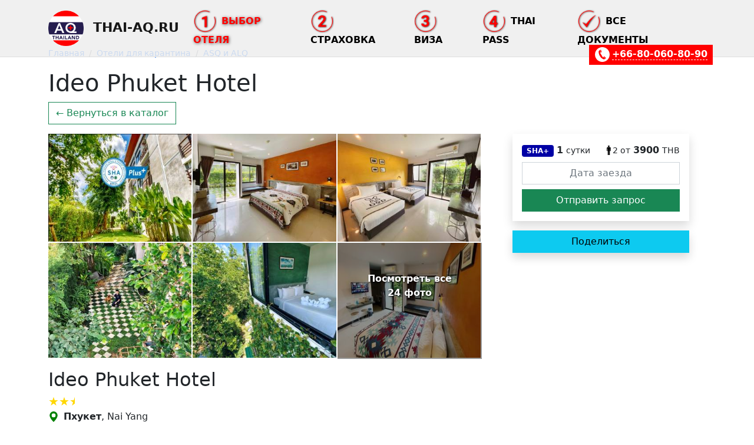

--- FILE ---
content_type: text/html; charset=UTF-8
request_url: https://thai-aq.ru/hotels/ideo-phuket-hotel/
body_size: 8933
content:
<!DOCTYPE html><html lang="ru" prefix="og: http://ogp.me/ns#"><head><meta charset="utf-8"><meta name="viewport" content="width=device-width, initial-scale=1, shrink-to-fit=no"><meta property="og:type" content="website"><meta property="og:image" content="https://thai-aq.ru/logo.png"><meta property="og:title" content="Ideo Phuket Hotel"><meta property="og:description" content="Забронировать отель Ideo Phuket Hotel по низкой цене для программы песочница / SHA+ / AQ"><meta property="og:url" content="https://thai-aq.ru/hotels/ideo-phuket-hotel/"><link rel="icon" href="https://thai-aq.ru/favicon.ico" type="image/x-icon"><link rel="apple-touch-icon" sizes="180x180" href="/apple-touch-icon.png"><link rel="icon" type="image/png" sizes="32x32" href="/favicon-32x32.png"><link rel="icon" type="image/png" sizes="16x16" href="/favicon-16x16.png"><link rel="manifest" href="/site.webmanifest"><link rel="mask-icon" href="/safari-pinned-tab.svg" color="#ff0000"><meta name="apple-mobile-web-app-title" content="THAI-AQ"><meta name="application-name" content="THAI-AQ"><meta name="msapplication-TileColor" content="#ffffff"><meta name="theme-color" content="#ffffff"><meta name="keywords" content="аренда Ideo Phuket Hotel, забронировать Ideo Phuket Hotel на любой срок" /><meta name="description" content="Забронировать отель Ideo Phuket Hotel по низкой цене для программы песочница / SHA+ / AQ" /><script data-skip-moving="true">(function(w, d, n) {var cl = "bx-core";var ht = d.documentElement;var htc = ht ? ht.className : undefined;if (htc === undefined || htc.indexOf(cl) !== -1){return;}var ua = n.userAgent;if (/(iPad;)|(iPhone;)/i.test(ua)){cl += " bx-ios";}else if (/Windows/i.test(ua)){cl += ' bx-win';}else if (/Macintosh/i.test(ua)){cl += " bx-mac";}else if (/Linux/i.test(ua) && !/Android/i.test(ua)){cl += " bx-linux";}else if (/Android/i.test(ua)){cl += " bx-android";}cl += (/(ipad|iphone|android|mobile|touch)/i.test(ua) ? " bx-touch" : " bx-no-touch");cl += w.devicePixelRatio && w.devicePixelRatio >= 2? " bx-retina": " bx-no-retina";if (/AppleWebKit/.test(ua)){cl += " bx-chrome";}else if (/Opera/.test(ua)){cl += " bx-opera";}else if (/Firefox/.test(ua)){cl += " bx-firefox";}ht.className = htc ? htc + " " + cl : cl;})(window, document, navigator);</script><link href="/bitrix/cache/css/aq/thai-aq.ru/page_a0177759a2b5d3583e2efbca8b6cd122/page_a0177759a2b5d3583e2efbca8b6cd122_v1.css?176347628217190"  rel="stylesheet" /><link href="/bitrix/cache/css/aq/thai-aq.ru/template_b2968212a2d1e25c65d0a0dd1fb5c5ad/template_b2968212a2d1e25c65d0a0dd1fb5c5ad_v1.css?1763475729187150"  data-template-style="true" rel="stylesheet" /><link rel="canonical" href="https://thai-aq.ru/hotels/ideo-phuket-hotel/" /><title>Ideo Phuket Hotel забронировать SHA+ / AQ</title></head><body id="BodyContainer"><header><nav id="MainMenuNav" class="navbar navbar-expand-lg navbar-light"><div class="container d-flex position-relative"><div><a class="navbar-brand" href="/"><img src="/logo_header.png" alt="thai-aq.ru" width="60" height="60" class="d-inline-block"><span class="ms-3 fw-bold d-none d-sm-inline d-lg-none d-xl-inline"">THAI-AQ.RU</span></a></div><div class="menu_contact d-inline d-lg-none mt-1"><img src="/i/social/phone_black.svg" width="30" height="30" alt="phone"><span class="AjaxLink ms-1" onclick="__HideAndShow('mobile_phone_options_list')">+66-80-060-80-90</span><div id="mobile_phone_options_list" class="phone_options_list"><!--noindex--><div class="btn-group"><a href="whatsapp://send?phone=+66800608090" class="btn btn-sm btn-success">WhatsApp</a><a href="tg://resolve?domain=iSamuiChat_bot" class="btn btn-sm btn-primary">Telegram</a><a href="tel:+66800608090" class="btn btn-sm btn-warning">Позвонить</a></div><!--/noindex--></div></div><button class="navbar-toggler" type="button" data-bs-toggle="collapse" data-bs-target="#MainMenu" aria-controls="MainMenu" aria-expanded="false" aria-label="Toggle navigation"><span class="navbar-toggler-icon"></span></button><div id="MainMenu" class="collapse navbar-collapse mt-2 mt-lg-0"><div class="flex-fill"></div><ul class="navbar-nav me-auto mb-lg-0 ms-2 ms-lg-0"><li class="nav-item me-2"><a class="nav-link active" aria-current="page" href="/hotels/"><img src="/i/ellipse-red-1.png" width="40" class="me-2 me-lg-0 me-xl-2"><span class="pt-1">ВЫБОР ОТЕЛЯ</span></a></li><li class="nav-item me-2"><a class="nav-link" href="/insurance/"><img src="/i/ellipse-red-2.png" width="40" class="me-2 me-lg-0 me-xl-2"><span class="pt-1">СТРАХОВКА</span></a></li><li class="nav-item me-2"><a class="nav-link" href="/visa/"><img src="/i/ellipse-red-3.png" width="40" class="me-2 me-lg-0 me-xl-2"><span class="pt-1">ВИЗА</span></a></li><li class="nav-item me-2"><a class="nav-link" href="/thai-pass/"><img src="/i/ellipse-red-4.png" width="40" class="me-2 me-lg-0 me-xl-2"><span class="pt-1">THAI PASS</span></a></li><li class="nav-item me-2"><a class="nav-link" href="/check-list/"><img src="/i/ellipse-red-5.png" width="40" class="me-2 me-lg-0 me-xl-2"><span class="pt-1">ВСЕ ДОКУМЕНТЫ</span></a></li></ul><div class="menu-social text-center mt-3 d-block d-lg-none"><!--noindex--><div class="social-icons"><div><a href="whatsapp://send?phone=+66800608090" rel="nofollow noopener"><img src="/i/social/whatsapp.svg" alt="WhatsApp" title="WhatsApp"></a></div><div><a href="tg://resolve?domain=iSamuiChat_bot" rel="nofollow noopener"><img src="/i/social/telegram.svg" alt="Telegram" title="Telegram"></a></div><div><a href="https://www.instagram.com/isamui_ru/" target="_blank" rel="nofollow noopener"><img src="/i/social/instagram.svg" alt="Instagram" title="Instagram"></a></div><div><a href="https://www.youtube.com/channel/UC87cDJqJZAtGQGcc_Jx3iuA" target="_blank" rel="nofollow noopener"><img src="/i/social/youtube.svg" alt="Youtube" title="Youtube"></a></div><div><a href="https://vk.com/isamui_ru" target="_blank" rel="nofollow noopener"><img src="/i/social/vk.svg" alt="VK" title="VK"></a></div><div><a href="https://m.me/isamuitravel" target="_blank" rel="nofollow noopener"><img src="/i/social/messenger.svg" alt="Messanger" title="Messanger"></a></div><div><a href="https://www.facebook.com/isamuitravel/" target="_blank" rel="nofollow noopener"><img src="/i/social/facebook.svg" alt="Facebook" title="Facebook"></a></div><!--<div><a href="viber://chat?chatURI=isamui" rel="nofollow noopener"><img src="/i/social/viber.svg" alt="Viber" title="Viber"></a></div>--></div><!--/noindex--></div></div><div class="header_contact float-end d-none d-lg-inline"><img src="/i/social/phone_red.svg" width="25" height="25" alt="phone"><span class="AjaxLink ms-1" onclick="__HideAndShow('header_phone_options_list')">+66-80-060-80-90</span><div id="header_phone_options_list" class="phone_options_list"><!--noindex--><div class="btn-group"><a href="whatsapp://send?phone=+66800608090" class="btn btn-sm btn-success">WhatsApp</a><a href="tg://resolve?domain=iSamuiChat_bot" class="btn btn-sm btn-primary">Telegram</a><a href="tel:+66800608090" class="btn btn-sm btn-warning">Позвонить</a></div><!--/noindex--></div></div></div></nav></header><section><div class="main container"><div id="navigation"><nav id="breadcrumb" class="breadcrumb small" itemscope itemtype="https://schema.org/BreadcrumbList"><span class="breadcrumb-item" itemscope itemprop="itemListElement" itemtype="https://schema.org/ListItem" ><a href="/" itemprop="item" title="Главная"><span itemprop="name">Главная</span><meta itemprop="position" content="1"><link href="/" itemprop="url"></a></span><span class="breadcrumb-item" itemscope itemprop="itemListElement" itemtype="https://schema.org/ListItem" ><a href="/hotels/" itemprop="item" title="Отели для карантина"><span itemprop="name">Отели для карантина</span><meta itemprop="position" content="2"><link href="/hotels/" itemprop="url"></a></span><span class="breadcrumb-item" itemscope itemprop="itemListElement" itemtype="https://schema.org/ListItem" ><a href="/hotels/" itemprop="item" title="ASQ и ALQ"><span itemprop="name">ASQ и ALQ</span><meta itemprop="position" content="3"><link href="/hotels/" itemprop="url"></a></span><span class="breadcrumb-item" itemscope itemprop="itemListElement" itemtype="https://schema.org/ListItem" style="display:none;"><a href="/hotels/ideo-phuket-hotel/" itemprop="item" title="Ideo Phuket Hotel"><span itemprop="name">Ideo Phuket Hotel</span><meta itemprop="position" content="4"><link href="/hotels/ideo-phuket-hotel/" itemprop="url"></a></span></nav></div><h1 id="pagetitle">Ideo Phuket Hotel</h1><input type="hidden" id="IBLOCK_ID" value=""><input type="hidden" id="ITEM_ID" value=""><input type="hidden" id="ITEM_CODE" value=""><input type="hidden" id="CATALOG_TYPE" value=""><input type="hidden" id="isEndDate" value=""><div id="FastOrder" class="modal fade" tabindex="-1" aria-labelledby="FastOrderLabel" aria-hidden="true"><div class="modal-dialog modal-dialog-centered"><div class="modal-content"><div class="modal-header"><h5 class="modal-title" id="FastOrderLabel">Заказ</h5><button type="button" class="btn-close" data-bs-dismiss="modal" aria-label="Close"></button></div><div class="modal-body"><div class="form-floating"><input type="text" autocomplete="name" class="form-control" id="FirstName" placeholder="Ваше имя" value="" data-alert="Не заполнено поле: Ваше имя"><label for="FirstName">Ваше имя</label></div><div class="form-floating mt-3"><input type="tel" inputmode="tel" autocomplete="tel" class="form-control" id="OrderPhone" placeholder="+7 921 123-45-67" value="" onkeyup="__PhoneFormat('#OrderPhone');" data-alert="Не заполнено поле: Ваш телефон"><label for="OrderPhone">Ваш телефон (WhatsApp, Viber, Telegram)</label></div><div class="form-floating mt-3"><textarea class="form-control" placeholder="Комментарий к заказу" id="OrderComments" data-alert="Комментарий не может превышать 500 символов" style="height:100px"></textarea><label for="OrderComments">Комментарий к заказу</label></div><div id="OrderSendResult" class="mt-3 alert" style="display:none;"></div><input type="button" id="OrderSendBtn" class="btn btn-lg btn-success mt-3 w-100" onclick="__FastOrderSend();" value="Отправить заказ"></div></div></div></div><a href="/hotels/" class="btn btn-outline-success">&larr; Вернуться в каталог</a><div id="bx_53344889_1920" class="row mt-3" itemscope itemtype="https://schema.org/Product"><div class="col-12 col-md-7 col-lg-8 col-xl-8 col-xxl-9 mb-3"><div class="row mx-0"><div class="col-6 col-sm-4 col-md-6 col-lg-4 catalog-photos"><a href="/upload/redz_images/16/290296ccba29cda3083550f124a156cb.jpg" data-fancybox="images"><img loading="lazy" src="/upload/redz_images/2/290296ccba29cda3083550f124a156cb.jpg" id="SectonImg-1920" alt="Ideo Phuket Hotel" title="Ideo Phuket Hotel" class="img-fluid catalog-photos" itemprop="image"></a></div><div class="col-6 col-sm-4 col-md-6 col-lg-4 catalog-photos"><a href="/upload/redz_images/16/a5123d581772244e7ffdc741ec6b5a37.jpg" data-fancybox="images"><img loading="lazy" src="/upload/redz_images/2/a5123d581772244e7ffdc741ec6b5a37.jpg"  alt="Ideo Phuket Hotel" title="Ideo Phuket Hotel" class="img-fluid catalog-photos" itemprop="image"></a></div><div class="col-6 col-sm-4 col-md-6 col-lg-4 catalog-photos"><a href="/upload/redz_images/16/d02a1aea9b7c39863ba2cdad51d1ecbe.jpg" data-fancybox="images"><img loading="lazy" src="/upload/redz_images/2/d02a1aea9b7c39863ba2cdad51d1ecbe.jpg"  alt="Ideo Phuket Hotel" title="Ideo Phuket Hotel" class="img-fluid catalog-photos" itemprop="image"></a></div><div class="col-6 col-sm-4 col-md-6 col-lg-4 catalog-photos"><a href="/upload/redz_images/16/54d7131c95eb35cd9f92efa23977847c.jpg" data-fancybox="images"><img loading="lazy" src="/upload/redz_images/2/54d7131c95eb35cd9f92efa23977847c.jpg"  alt="Ideo Phuket Hotel" title="Ideo Phuket Hotel" class="img-fluid catalog-photos" itemprop="image"></a></div><div class="col-6 col-sm-4 col-md-6 col-lg-4 catalog-photos"><a href="/upload/redz_images/16/9979ae8f90e916c62321081040a9298e.jpg" data-fancybox="images"><img loading="lazy" src="/upload/redz_images/2/9979ae8f90e916c62321081040a9298e.jpg"  alt="Ideo Phuket Hotel" title="Ideo Phuket Hotel" class="img-fluid catalog-photos" itemprop="image"></a></div><div class="col-6 col-sm-4 col-md-6 col-lg-4 catalog-photos catalog-photos-last"><a href="/upload/redz_images/16/a44bfe28f10451e974287c83cd5e76dd.jpg" data-fancybox="images"><img loading="lazy" src="/upload/redz_images/2/a44bfe28f10451e974287c83cd5e76dd.jpg"  alt="Ideo Phuket Hotel" title="Ideo Phuket Hotel" class="img-fluid catalog-photos" itemprop="image"><div class="catalog-photos-more text-center">Посмотреть все<br>24 фото</div></a></div><a href="/upload/redz_images/16/f851983d8b71de867c3a9c5172315157.jpg" data-fancybox="images" class="display-none"></a><a href="/upload/redz_images/16/a3b5eafd0ea31c29719ced3f2204af59.jpg" data-fancybox="images" class="display-none"></a><a href="/upload/redz_images/16/f994026c4f5873c8a26acd0f5fc06617.jpg" data-fancybox="images" class="display-none"></a><a href="/upload/redz_images/16/36a7735c0dcbf74467d16aeec6357ca5.jpg" data-fancybox="images" class="display-none"></a><a href="/upload/redz_images/16/2c023f24d0571452456d03c75a1d4fef.jpg" data-fancybox="images" class="display-none"></a><a href="/upload/redz_images/16/7c79852c5f4bff4b5a67df591bde4ab8.jpg" data-fancybox="images" class="display-none"></a><a href="/upload/redz_images/16/903f9aadabf8c90a888b83965332f8fd.jpg" data-fancybox="images" class="display-none"></a><a href="/upload/redz_images/16/84fad93852cfbb03f28c2e3ffc06b94b.jpg" data-fancybox="images" class="display-none"></a><a href="/upload/redz_images/16/e2053c8eb2e7327a3f90632cfdaf1dd6.jpg" data-fancybox="images" class="display-none"></a><a href="/upload/redz_images/16/73e0918e99009f86c3fdd674b688176c.jpg" data-fancybox="images" class="display-none"></a><a href="/upload/redz_images/16/6093a8d50b38a7b9810753a7df765363.jpg" data-fancybox="images" class="display-none"></a><a href="/upload/redz_images/16/08d106ef6120400e304af8876b29dc59.jpg" data-fancybox="images" class="display-none"></a><a href="/upload/redz_images/16/b91c4da0dcc76c5c643757d430b126e8.jpg" data-fancybox="images" class="display-none"></a><a href="/upload/redz_images/16/b58050c47e945d7cbbfcd569565f1d00.jpg" data-fancybox="images" class="display-none"></a><a href="/upload/redz_images/16/6ebe2c76ca804c11167d5fe2069a7492.jpg" data-fancybox="images" class="display-none"></a><a href="/upload/redz_images/16/fc49dd90679359c2305a55b25da4ba0c.jpg" data-fancybox="images" class="display-none"></a><a href="/upload/redz_images/16/cbbbc2afe28ebba92dfdeb16af0d1cfe.jpg" data-fancybox="images" class="display-none"></a><a href="/upload/redz_images/16/eeaf0cdea444698254b1f3f39c0ac09e.jpg" data-fancybox="images" class="display-none"></a></div></div><div class="col-12 col-md-5 col-lg-4 col-xl-4 col-xxl-3 mb-3"><div id="FormOrder-1920" class="elementBlockPrice shadow mx-auto p-3"><div id="PriceForm-1920"><div class="d-flex section-block-price" data-bs-toggle="tooltip" data-bs-html="true" title="Программа <b>Test & Go</b><br><b>Требуется вакцинация</b> и ваша страна должна быть одобрена<br><br><i>Цена указана на 2 человек</i>" itemprop="offers" itemscope itemtype="https://schema.org/Offer"><div class="flex-fill"><span class="badge price_sha">SHA+</span> <span class="fw-bold">1</span> <span class="small">сутки</span></div><div><span class="small"><span class="guests">2</span> от</span> <span class="fw-bold" itemprop="price" content="3900">3900</span> <span class="small" itemprop="priceCurrency" content="THB">THB</span></div><link itemprop="url" content="https://thai-aq.ru/hotels/ideo-phuket-hotel/"><link itemprop="availability" href="https://schema.org/InStock"></div></div><input type="hidden" id="ItemProps-1920" value=""><div class="mt-2"><div class="input-group"><input type="text" class="form-control text-center pointer" placeholder="Дата заезда" id="formStartDate-1920" value="" data-alert="Укажите дату заезда"></div></div><div class="mt-2"><input type="button" class="btn btn-success btn-block w-100" onclick="__openFastOrder(19,1920,'ideo-phuket-hotel','hotels','N');" value="Отправить запрос"></div></div><div class="elementBlockShare mx-auto shadow mt-3"><button class="btn btn-info w-100" onclick="__HideAndShow('share-item');">Поделиться</button><div id="share-item" class="p-3 text-center" style="display:none;"><div class="bold">Сообщением в мессенджере</div><div class="d-flex justify-content-center"><div class="p-1"><a href="https://api.whatsapp.com/send?text=https://thai-aq.ru/hotels/ideo-phuket-hotel/?_openstat=share_whatsapp" target="_blank" rel="nofollow noopener"><img loading="lazy" src="/i/social/whatsapp.svg" alt="whatsapp" title="WhatsApp"></a></div><div class="p-1"><a href="https://t.me/share/url?url=https://thai-aq.ru/hotels/ideo-phuket-hotel/?_openstat=share_telegram" target="_blank" rel="nofollow noopener"><img loading="lazy" src="/i/social/telegram.svg" alt="telegram" title="Telegram"></a></div><div class="p-1"><a href="viber://forward?text=https://thai-aq.ru/hotels/ideo-phuket-hotel/?_openstat=share_viber" target="_blank" rel="nofollow noopener"><img loading="lazy" src="/i/social/viber.svg" alt="viber" title="Viber"></a></div></div><div class="bold mt-2">В социальной сети</div><div class="d-flex justify-content-center"><div class="p-1"><a href="https://vk.com/share.php?url=https://thai-aq.ru/hotels/ideo-phuket-hotel/?_openstat=share_vk" rel="nofollow noopener" target="_blank"><img loading="lazy" src="/i/social/vk.svg" alt="vk" title="VK"></a></div><div class="p-1"><a href="https://www.facebook.com/sharer.php?src=sp&u=https://thai-aq.ru/hotels/ideo-phuket-hotel/?_openstat=share_facebook" rel="nofollow noopener" target="_blank"><img loading="lazy" src="/i/social/facebook.svg" alt="facebook" title="Facebook"></a></div></div></div></div></div><div class="col-12 mb-3" itemprop="description"><div id="ItemName-1920" class="h2 mb-2 bold" itemprop="name">Ideo Phuket Hotel</div><div class="rating-stars"><span class="full"></span><span class="full"></span><span class="half"></span></div><div class="icon-catalog location mb-2"><strong>Пхукет</strong>, Nai Yang</div><strong>Питание:</strong> Нет<br><strong>Балкон:</strong> Есть<br></div><div id="Description" class="col-12"><div class="mb-3"><p> Отель Ideo Phuket расположен в Найянге. Идеальное место для знакомства с Пхукетом и его окрестностями. Отель расположен всего в 32 км от центра города, поэтому гости могут удобно познакомиться с городскими достопримечательностями и развлечениями.&nbsp;</p><p> Современный отель находится в непосредственной близости от популярных городских достопримечательностей, таких как Unique Art Collection, Nai Yang Beach, Wat Mongkol Wararam. Воспользуйтесь множеством непревзойденных услуг и удобств этого отеля на Пхукете. Бесплатный Wi-Fi во всех номерах, ежедневная уборка, круглосуточная охрана, круглосуточная стойка регистрации, ускоренная регистрация заезда / отъезда - вот лишь некоторые из удобств, которые выделяют Ideo Phuket Hotel среди других отелей города.&nbsp;</p><p> Все номера оснащены продуманными удобствами, обеспечивающими непревзойденное чувство комфорта. В течение дня вы можете наслаждаться расслабляющей атмосферой сада.&nbsp;</p><p> Удобства</p> * Дети до 10 лет проживают бесплатно в одном номере со взрослым<p> * Дополнительные преимущества для гостей, проживающих 7 ночей и более: разовый трансфер из аэропорта.</p><p> * Ранний заезд в 10:00 и поздний выезд в 15:00 (при наличии)</p><p> * Бесплатный мини-бар, вода, кофе и чай в номере (ежедневно)</p><p> * Бесплатный велосипед (при наличии)</p><p> * Бесплатная дезинфицирующая маска для лица и спиртовой спрей в номере</p></div></div></div><div id="g724168368" class="w-100 mt-4" onclick="__ShowMap('g724168368',8.0865294927465,98.300063610077);" style="height:400px;background-image:url('/upload/redz_gmap_snapshots/1920_e343ac9027f93bf36bbab20bfda640a6a866280f.jpg');background-repeat:no-repeat;background-size:cover;background-position:center center;"><div class="w-100 text-center text-shadow-3 display-5">Нажмите для активации карты</div></div><br><a href="/hotels/" class="btn btn-outline-success">&larr; Вернуться в каталог</a><br></div></section><footer class="bg-primary mt-5"><div class="footer-content"><div class="container pt-5"><div class="row"><div class="col-12 col-md-5 col-lg-6 col-xl-4 mb-4"><div class="display-6">Наши контакты</div><div class="icon-footer phone mt-2"><strong>Телефон:</strong> <a href="tel:+66800608090">+66 (80) 060 80 90</a><br></div><div class="footer-social mt-2"><!--noindex--><div class="social-icons"><div><a href="whatsapp://send?phone=+66800608090" rel="nofollow noopener"><img src="/i/social/whatsapp.svg" alt="WhatsApp" title="WhatsApp"></a></div><div><a href="tg://resolve?domain=iSamuiChat_bot" rel="nofollow noopener"><img src="/i/social/telegram.svg" alt="Telegram" title="Telegram"></a></div><div><a href="https://www.instagram.com/isamui_ru/" target="_blank" rel="nofollow noopener"><img src="/i/social/instagram.svg" alt="Instagram" title="Instagram"></a></div><div><a href="https://www.youtube.com/channel/UC87cDJqJZAtGQGcc_Jx3iuA" target="_blank" rel="nofollow noopener"><img src="/i/social/youtube.svg" alt="Youtube" title="Youtube"></a></div><div><a href="https://vk.com/isamui_ru" target="_blank" rel="nofollow noopener"><img src="/i/social/vk.svg" alt="VK" title="VK"></a></div><div><a href="https://m.me/isamuitravel" target="_blank" rel="nofollow noopener"><img src="/i/social/messenger.svg" alt="Messanger" title="Messanger"></a></div><div><a href="https://www.facebook.com/isamuitravel/" target="_blank" rel="nofollow noopener"><img src="/i/social/facebook.svg" alt="Facebook" title="Facebook"></a></div><!--<div><a href="viber://chat?chatURI=isamui" rel="nofollow noopener"><img src="/i/social/viber.svg" alt="Viber" title="Viber"></a></div>--></div><!--/noindex--></div></div><div class="col-12 col-md-7 col-lg-6 col-xl-5 mb-4 justify-content-center"><div class="currency-calc rounded"><div class="title text-center"><strong>Калькулятор валют:</strong> 23.01.2026, 03:01:00</div><div class="d-inline-flex align-content-center p-2"><div class="align-self-center d-flex me-3"><div class="code">THB</div><div class="flag THB"><input type="text" inputmode="numeric" id="CurCalc-BASE" class="CurCalc rounded" value="1" maxlength="8" oninput="CurCalcRate('BASE_TO_ALL');" onclick="this.select();CurCalcRate('BASE_TO_ALL');" autocomplete="off"></div></div><div class="align-self-center"><div class="calc-to d-flex"><div class="code">RUB</div><div class="flag RUB"><input type="text" inputmode="numeric" id="CurCalc-RUB" value="2.8122" class="CurCalc CurCalc-TO rounded" maxlength="8" oninput="CurCalcRate(this);" onclick="this.select();CurCalcRate(this);" data-rate="2.8122" autocomplete="off"></div></div><div class="calc-to d-flex"><div class="code">UAH</div><div class="flag UAH"><input type="text" inputmode="numeric" id="CurCalc-UAH" value="1.5985" class="CurCalc CurCalc-TO rounded" maxlength="8" oninput="CurCalcRate(this);" onclick="this.select();CurCalcRate(this);" data-rate="1.5985" autocomplete="off"></div></div><div class="calc-to d-flex"><div class="code">USD</div><div class="flag USD"><input type="text" inputmode="numeric" id="CurCalc-USD" value="0.0344" class="CurCalc CurCalc-TO rounded" maxlength="8" oninput="CurCalcRate(this);" onclick="this.select();CurCalcRate(this);" data-rate="0.0344" autocomplete="off"></div></div><div class="calc-to d-flex"><div class="code">EUR</div><div class="flag EUR"><input type="text" inputmode="numeric" id="CurCalc-EUR" value="0.0293" class="CurCalc CurCalc-TO rounded" maxlength="8" oninput="CurCalcRate(this);" onclick="this.select();CurCalcRate(this);" data-rate="0.0293" autocomplete="off"></div></div><div class="calc-to d-flex"><div class="code">BYN</div><div class="flag BYN"><input type="text" inputmode="numeric" id="CurCalc-BYN" value="0.1067" class="CurCalc CurCalc-TO rounded" maxlength="8" oninput="CurCalcRate(this);" onclick="this.select();CurCalcRate(this);" data-rate="0.1067" autocomplete="off"></div></div><div class="calc-to d-flex"><div class="code">KZT</div><div class="flag KZT"><input type="text" inputmode="numeric" id="CurCalc-KZT" value="18.719" class="CurCalc CurCalc-TO rounded" maxlength="8" oninput="CurCalcRate(this);" onclick="this.select();CurCalcRate(this);" data-rate="18.719" autocomplete="off"></div></div></div></div></div></div><div class="col-12 col-lg-6 col-xl-3 mb-4"><ul class="vertical_simple_ul"><li class="vertical_simple_ul"><a href="/about/">О компании</a></li><li class="vertical_simple_ulselected">Каталог отелей для карантина</li></ul></div><div class="col-12 text-center mt-3 mb-4">© 2020 – 2026, THAI-AQ.RU</div></div></div></div></footer><!-- Yandex.Metrika counter -->  <noscript><div><img src="https://mc.yandex.ru/watch/84029197" style="position:absolute; left:-9999px;" alt="" /></div></noscript> <!-- /Yandex.Metrika counter --><script>if(!window.BX)window.BX={};if(!window.BX.message)window.BX.message=function(mess){if(typeof mess==='object'){for(let i in mess) {BX.message[i]=mess[i];} return true;}};</script><script>(window.BX||top.BX).message({"JS_CORE_LOADING":"Загрузка...","JS_CORE_NO_DATA":"- Нет данных -","JS_CORE_WINDOW_CLOSE":"Закрыть","JS_CORE_WINDOW_EXPAND":"Развернуть","JS_CORE_WINDOW_NARROW":"Свернуть в окно","JS_CORE_WINDOW_SAVE":"Сохранить","JS_CORE_WINDOW_CANCEL":"Отменить","JS_CORE_WINDOW_CONTINUE":"Продолжить","JS_CORE_H":"ч","JS_CORE_M":"м","JS_CORE_S":"с","JSADM_AI_HIDE_EXTRA":"Скрыть лишние","JSADM_AI_ALL_NOTIF":"Показать все","JSADM_AUTH_REQ":"Требуется авторизация!","JS_CORE_WINDOW_AUTH":"Войти","JS_CORE_IMAGE_FULL":"Полный размер"});</script><script src="/bitrix/js/main/core/core.min.js?1754662820229643"></script><script>BX.Runtime.registerExtension({"name":"main.core","namespace":"BX","loaded":true});</script><script>BX.setJSList(["\/bitrix\/js\/main\/core\/core_ajax.js","\/bitrix\/js\/main\/core\/core_promise.js","\/bitrix\/js\/main\/polyfill\/promise\/js\/promise.js","\/bitrix\/js\/main\/loadext\/loadext.js","\/bitrix\/js\/main\/loadext\/extension.js","\/bitrix\/js\/main\/polyfill\/promise\/js\/promise.js","\/bitrix\/js\/main\/polyfill\/find\/js\/find.js","\/bitrix\/js\/main\/polyfill\/includes\/js\/includes.js","\/bitrix\/js\/main\/polyfill\/matches\/js\/matches.js","\/bitrix\/js\/ui\/polyfill\/closest\/js\/closest.js","\/bitrix\/js\/main\/polyfill\/fill\/main.polyfill.fill.js","\/bitrix\/js\/main\/polyfill\/find\/js\/find.js","\/bitrix\/js\/main\/polyfill\/matches\/js\/matches.js","\/bitrix\/js\/main\/polyfill\/core\/dist\/polyfill.bundle.js","\/bitrix\/js\/main\/core\/core.js","\/bitrix\/js\/main\/polyfill\/intersectionobserver\/js\/intersectionobserver.js","\/bitrix\/js\/main\/lazyload\/dist\/lazyload.bundle.js","\/bitrix\/js\/main\/polyfill\/core\/dist\/polyfill.bundle.js","\/bitrix\/js\/main\/parambag\/dist\/parambag.bundle.js"]);</script><script>BX.Runtime.registerExtension({"name":"ui.dexie","namespace":"BX.DexieExport","loaded":true});</script><script>BX.Runtime.registerExtension({"name":"ls","namespace":"window","loaded":true});</script><script>BX.Runtime.registerExtension({"name":"fx","namespace":"window","loaded":true});</script><script>BX.Runtime.registerExtension({"name":"fc","namespace":"window","loaded":true});</script><script>(window.BX||top.BX).message({"LANGUAGE_ID":"ru","FORMAT_DATE":"DD.MM.YYYY","FORMAT_DATETIME":"DD.MM.YYYY HH:MI:SS","COOKIE_PREFIX":"BITRIX_SM","SERVER_TZ_OFFSET":"25200","UTF_MODE":"Y","SITE_ID":"aq","SITE_DIR":"\/","USER_ID":"","SERVER_TIME":1769114900,"USER_TZ_OFFSET":0,"USER_TZ_AUTO":"Y","bitrix_sessid":"23850cc1b3cf76a201629266a7c78b01"});</script><script  src="/bitrix/cache/js/aq/thai-aq.ru/kernel_main/kernel_main_v1.js?176347572910092"></script><script src="/bitrix/js/ui/dexie/dist/dexie.bundle.min.js?1750606744102530"></script><script src="/bitrix/js/main/core/core_ls.min.js?17352321222683"></script><script src="/bitrix/js/main/core/core_frame_cache.min.js?175060674810481"></script><script>BX.setJSList(["\/bitrix\/js\/main\/core\/core_fx.js","\/__libs\/fancybox\/jquery.fancybox.min.js","\/__libs\/jquery\/jquery.min.js","\/__libs\/bootstrap_v5\/bootstrap.bundle.min.js","\/__libs\/flatpickr\/flatpickr-4.6.6.min.js","\/__libs\/flatpickr\/l10n\/ru.min.js","\/__libs\/functions.min.js","\/bitrix\/components\/redz\/currency.calc\/templates\/bootstrap_v5\/script.js"]);</script><script>BX.setCSSList(["\/bitrix\/templates\/.default\/components\/redz\/catalog\/style.css","\/__libs\/fancybox\/jquery.fancybox.min.css","\/__libs\/bootstrap_v5\/bootstrap.min.css","\/__libs\/flatpickr\/flatpickr-4.6.6.min.css","\/bitrix\/templates\/thai-aq.ru\/components\/bitrix\/menu\/main\/style.css","\/bitrix\/components\/redz\/currency.calc\/templates\/bootstrap_v5\/style.css","\/bitrix\/templates\/thai-aq.ru\/template_styles.css"]);</script><script  src="/bitrix/cache/js/aq/thai-aq.ru/template_ddc75f2e90718fd90483319954777f6f/template_ddc75f2e90718fd90483319954777f6f_v1.js?1763475729233573"></script><script  src="/bitrix/cache/js/aq/thai-aq.ru/page_d29b646ff8dc1c40277fa3240f703954/page_d29b646ff8dc1c40277fa3240f703954_v1.js?176347628268643"></script><script>$(document).ready(function(){__InitDatepicker('#formStartDate-1920',0);});</script><script>let tooltipList=[].slice.call(document.querySelectorAll('[data-bs-toggle="tooltip"]')).map(function(tooltipTriggerEl){return new bootstrap.Tooltip(tooltipTriggerEl)})</script><script>if(!window._teletypeWidget){window._teletypeWidget = window._teletypeWidget || {};!function(){var t = document.getElementsByTagName("app-teletype-root");if (t.length > 0 && _teletypeWidget.init)return;var d = new Date().getTime();var n = document.createElement("script"),c = document.getElementsByTagName("script")[0];n.id = "teletype-widget-embed",n.src = "https://widget.teletype.app/init.js?_=" + d,n.async = !0,n.setAttribute("data-embed-version", "0.1");c.parentNode.insertBefore(n, c);}();document.addEventListener("teletype.ready", function(){console.log("Teletype ready")});window.teletypeExternalId = "soGCTUKn4qjzEGRcbsR4In9NiGAJHG6BFwOMb928GSv4OKbjkdoYGGTRxhMIiqAS";}</script><script> (function(m,e,t,r,i,k,a){m[i]=m[i]||function(){(m[i].a=m[i].a||[]).push(arguments)}; m[i].l=1*new Date();k=e.createElement(t),a=e.getElementsByTagName(t)[0],k.async=1,k.src=r,a.parentNode.insertBefore(k,a)}) (window, document, "script", "https://mc.yandex.ru/metrika/tag.js", "ym"); ym(84029197, "init", { clickmap:true, trackLinks:true, accurateTrackBounce:true, webvisor:true }); </script></body></html>

--- FILE ---
content_type: image/svg+xml
request_url: https://thai-aq.ru/i/social/phone_black.svg
body_size: 2115
content:
<svg width="100" height="100" viewBox="0 0 30 30" xmlns="http://www.w3.org/2000/svg" version="1.1">
 <g id="layer1">
  <path id="path2985" d="M29.901 15 C29.939 20.348 27.108 25.307 22.482 27.993 17.856 30.678 12.145 30.678 7.519 27.993 2.893 25.307 0.061 20.348 0.1 15 0.061 9.651 2.893 4.692 7.519 2.007 12.145 -0.679 17.856 -0.679 22.482 2.007 27.108 4.692 29.939 9.651 29.901 15 Z" fill="#000000" fill-opacity="1" stroke="none"/>
  <path id="path2232" d="M19.251 24.519 C20.094 24.256 21.015 23.899 21.325 23.715 21.534 23.591 21.563 23.549 21.491 23.479 20.969 22.973 17.295 19.755 17.263 19.775 17.239 19.79 17.179 20.019 17.13 20.285 17.032 20.809 16.94 20.929 16.634 20.929 16.383 20.929 16.218 20.788 15.977 20.371 15.872 20.188 15.702 19.932 15.6 19.801 15.497 19.67 15.29 19.342 15.14 19.072 14.989 18.803 14.725 18.359 14.552 18.086 14.155 17.459 13.694 16.696 13.52 16.377 13.446 16.242 13.264 15.967 13.115 15.766 12.966 15.565 12.776 15.267 12.693 15.104 12.61 14.941 12.372 14.554 12.164 14.244 11.956 13.935 11.706 13.524 11.608 13.331 11.511 13.139 11.331 12.826 11.21 12.636 10.931 12.199 10.606 11.55 10.55 11.317 10.516 11.175 10.545 11.102 10.69 10.966 10.885 10.782 10.898 10.782 11.519 10.969 11.73 11.033 11.915 11.071 11.932 11.054 11.962 11.024 10.54 5.511 10.489 5.46 10.451 5.423 8.786 6.822 8.786 6.89 8.786 6.921 8.641 7.091 8.464 7.267 8.287 7.444 8.035 7.757 7.905 7.963 7.7 8.289 7.659 8.426 7.595 8.99 7.394 10.782 7.866 13.431 8.763 15.536 9.246 16.669 9.536 17.237 9.879 17.721 10.034 17.94 10.243 18.283 10.343 18.483 10.88 19.559 12.572 21.522 13.753 22.438 14.568 23.07 16.298 24.2 16.698 24.362 17.867 24.835 18.175 24.854 19.251 24.519 Z M22.232 22.487 C22.485 21.865 22.493 21.828 22.381 21.723 22.287 21.634 19.319 19.05 18.91 18.701 18.814 18.619 18.718 18.649 18.123 18.948 17.551 19.234 17.459 19.302 17.536 19.377 17.819 19.649 21.931 23.177 21.947 23.161 21.957 23.15 22.086 22.847 22.232 22.488 Z M13.112 10.577 C13.393 10.363 13.622 10.184 13.621 10.18 13.545 9.824 12.435 5.484 12.415 5.464 12.377 5.426 10.96 5.228 10.932 5.256 10.914 5.274 11.303 6.778 12.37 10.818 12.446 11.105 12.399 11.12 13.112 10.577 Z" fill="#ffffff" fill-opacity="1" stroke="none"/>
 </g>
</svg>


--- FILE ---
content_type: image/svg+xml
request_url: https://thai-aq.ru/i/icons/human.svg
body_size: 866
content:
<svg width="47px" height="117px" viewBox="0 0 47 117" xmlns="http://www.w3.org/2000/svg" version="1.1">
	<path id="Путь" d="M23.181 0.8 C17.973 0.8 13.757 5.019 13.757 10.226 13.758 15.429 17.974 19.65 23.181 19.65 28.383 19.65 32.603 15.429 32.603 10.226 32.603 5.018 28.383 0.8 23.181 0.8 Z M12.771 22.068 C6.099 22.068 0.64 27.475 0.64 34.138 L0.64 63.368 C0.64 65.643 2.431 67.491 4.71 67.491 6.99 67.491 8.837 65.645 8.837 63.368 L8.837 37.013 10.939 37.013 C10.939 37.013 10.987 105.824 10.987 110.344 10.987 113.394 13.465 115.874 16.519 115.874 19.571 115.874 22.044 113.394 22.044 110.344 L22.044 67.763 24.314 67.763 24.314 110.344 C24.314 113.394 26.787 115.874 29.845 115.874 32.899 115.874 35.394 113.394 35.394 110.344 L35.394 37.013 37.521 37.013 37.521 63.368 C37.521 65.643 39.371 67.491 41.647 67.491 43.927 67.491 45.72 65.645 45.72 63.368 L45.72 34.138 C45.72 27.475 40.257 22.068 33.591 22.068 Z" fill="#000000" fill-opacity="1" stroke="none"/>
</svg>


--- FILE ---
content_type: image/svg+xml
request_url: https://thai-aq.ru/i/social/youtube.svg
body_size: 3051
content:
<svg width="100" height="100" viewBox="0 0 746 746" xmlns="http://www.w3.org/2000/svg" version="1.1">
 <path d="M560.5 339.1 C560.9 348.9 561.2 360.3 561.4 373.4 561.1 386.7 560.8 398.2 560.3 407.9 559.8 417.6 559 427.5 558 437.7 557 447.9 555.5 456.7 553.5 464.3 551.2 472.6 547.2 479.7 541.4 485.6 535.6 491.5 528.6 495.6 520.3 497.9 512.5 499.7 500.7 501.1 484.9 502.2 469.1 503.3 452.6 504.1 435.5 504.5 418.4 504.9 397.6 505.2 372.9 505.4 348.3 505.1 327.4 504.8 310.1 504.3 292.9 503.8 276.4 503 260.7 502 245 501 233.1 499.5 225.1 497.5 216.8 495.2 209.8 491.2 204 485.2 198.2 479.3 194.2 472.2 191.9 463.9 189.9 456.4 188.4 447.6 187.4 437.5 186.4 427.5 185.6 417.5 185.1 407.7 184.6 397.9 184.2 386.5 184 373.4 184.2 360.1 184.6 348.6 185.1 338.9 185.6 329.2 186.4 319.3 187.4 309.1 188.4 298.9 189.9 289.9 191.9 282.1 194.2 274.1 198.3 267 204.2 261 210.1 255 217.1 250.8 225.1 248.6 232.9 246.8 244.7 245.4 260.5 244.3 276.3 243.2 292.8 242.4 309.9 242 327 241.6 348 241.2 372.9 240.7 397.5 241.2 418.4 241.7 435.5 242.2 452.6 242.7 469 243.5 484.9 244.5 500.7 245.5 512.5 247 520.3 249 528.6 251.3 535.6 255.3 541.4 261.3 547.2 267.2 551.2 274.2 553.5 282.2 555.5 290 557.1 299 558.2 309.2 559.4 319.3 560.2 329.3 560.5 339.1 Z M335.3 429.5 L433.3 373.3 335.3 316.4 Z" fill="#ffffff" fill-opacity="1" stroke="none"/>
 <path d="M717.7 230.5 C736.4 275.7 745.8 323.2 745.8 373 745.8 422.8 736.4 470.3 717.7 515.5 699 560.7 671.9 601.1 636.5 636.5 601.1 671.9 560.7 699 515.5 717.7 470.3 736.4 422.8 745.8 373 745.8 323.2 745.8 275.7 736.4 230.5 717.7 185.3 699 144.9 671.9 109.5 636.5 74.1 601.1 47 560.7 28.3 515.5 9.5 470.3 0.2 422.8 0.2 373 0.2 323.2 9.6 275.7 28.3 230.5 47 185.3 74.1 144.9 109.5 109.5 144.9 74.1 185.3 47 230.5 28.3 275.7 9.6 323.2 0.2 373 0.2 422.8 0.2 470.3 9.6 515.5 28.3 560.7 47 601.1 74.1 636.5 109.5 671.9 144.9 699 185.3 717.7 230.5 Z M561.5 373.4 C561.2 360.3 560.9 348.9 560.6 339.1 560.2 329.3 559.5 319.3 558.3 309.1 557.2 298.9 555.6 289.9 553.6 282.1 551.3 274.1 547.3 267.1 541.5 261.2 535.7 255.3 528.7 251.2 520.4 248.9 512.6 246.9 500.8 245.4 485 244.4 469.2 243.4 452.7 242.6 435.6 242.1 418.5 241.6 397.7 241.1 373 240.6 348.1 241.1 327.1 241.5 310 241.9 292.9 242.3 276.5 243 260.6 244.2 244.8 245.3 232.9 246.8 225.2 248.5 217.2 250.8 210.2 254.9 204.3 260.9 198.4 266.9 194.3 274 192 282 190 289.8 188.5 298.8 187.5 309 186.5 319.2 185.7 329.1 185.2 338.8 184.7 348.5 184.3 360 184.1 373.3 184.3 386.4 184.7 397.8 185.2 407.6 185.7 417.4 186.5 427.3 187.5 437.4 188.5 447.5 190 456.3 192 463.8 194.3 472.1 198.3 479.2 204.1 485.1 209.9 491 216.9 495.1 225.2 497.4 233.2 499.4 245.1 500.9 260.8 501.9 276.5 502.9 293 503.7 310.2 504.2 327.4 504.7 348.3 505.1 373 505.3 397.6 505 418.5 504.7 435.6 504.4 452.7 504.1 469.1 503.3 485 502.1 500.8 501 512.6 499.5 520.4 497.8 528.7 495.5 535.7 491.5 541.5 485.5 547.3 479.6 551.3 472.5 553.6 464.2 555.6 456.7 557.1 447.8 558.1 437.6 559.1 427.4 559.9 417.5 560.4 407.8 560.8 398.2 561.2 386.7 561.5 373.4 Z" fill="#ff0000" fill-opacity="1" stroke="none"/>
 <path d="M433.3 373.4 L335.3 429.5 335.3 316.5 Z" fill="#ff0000" fill-opacity="1" stroke="none"/>
</svg>


--- FILE ---
content_type: image/svg+xml
request_url: https://thai-aq.ru/i/social/telegram.svg
body_size: 1231
content:
<svg width="100" height="100" viewBox="0 0 30 30" fill="none" xmlns="http://www.w3.org/2000/svg">
<path d="M15 30C23.2843 30 30 23.2843 30 15C30 6.71573 23.2843 0 15 0C6.71573 0 0 6.71573 0 15C0 23.2843 6.71573 30 15 30Z" fill="url(#paint0_linear)"/>
<path fill-rule="evenodd" clip-rule="evenodd" d="M12.25 21.875C11.7641 21.875 11.8466 21.6915 11.679 21.2288L10.25 16.5257L21.25 10" fill="#C8DAEA"/>
<path fill-rule="evenodd" clip-rule="evenodd" d="M12.25 21.8749C12.625 21.8749 12.7907 21.7034 13 21.4999L15 19.5552L12.5052 18.0508" fill="#A9C9DD"/>
<path fill-rule="evenodd" clip-rule="evenodd" d="M12.5051 18.0512L18.5501 22.5173C19.24 22.8979 19.7378 22.7009 19.9096 21.8769L22.3703 10.2815C22.6222 9.27147 21.9853 8.81337 21.3253 9.11297L6.87659 14.6843C5.89033 15.0799 5.89608 15.6302 6.69682 15.8753L10.4047 17.0326L18.9888 11.617C19.3941 11.3713 19.766 11.5034 19.4607 11.7743" fill="url(#paint1_linear)"/>
<defs>
<linearGradient id="paint0_linear" x1="20.001" y1="5.001" x2="12.501" y2="22.5" gradientUnits="userSpaceOnUse">
<stop stop-color="#37AEE2"/>
<stop offset="1" stop-color="#1E96C8"/>
</linearGradient>
<linearGradient id="paint1_linear" x1="16.1033" y1="14.9998" x2="17.7061" y2="20.1841" gradientUnits="userSpaceOnUse">
<stop stop-color="#EFF7FC"/>
<stop offset="1" stop-color="white"/>
</linearGradient>
</defs>
</svg>


--- FILE ---
content_type: image/svg+xml
request_url: https://thai-aq.ru/i/social/facebook.svg
body_size: 563
content:
<svg width="100" height="100" viewBox="0 0 30 30" xmlns="http://www.w3.org/2000/svg" version="1.1">
 <g id="group">
  <path d="M29.787 14.893 C29.787 23.119 23.119 29.787 14.893 29.787 6.668 29.787 0 23.119 0 14.893 0 6.668 6.668 0 14.893 0 23.119 0 29.787 6.668 29.787 14.893 Z" fill="#3b5998" fill-opacity="1" stroke="none"/>
  <path d="M18.637 15.476 L15.98 15.476 15.98 25.212 11.954 25.212 11.954 15.476 10.039 15.476 10.039 12.055 11.954 12.055 11.954 9.841 C11.954 8.257 12.706 5.778 16.016 5.778 L18.998 5.79 18.998 9.112 16.834 9.112 C16.479 9.112 15.98 9.289 15.98 10.044 L15.98 12.058 18.989 12.058 Z" fill="#ffffff" fill-opacity="1" stroke="none"/>
 </g>
</svg>


--- FILE ---
content_type: image/svg+xml
request_url: https://thai-aq.ru/i/social/instagram.svg
body_size: 1540
content:
<svg width="100" height="100" viewBox="0 0 30 30" xmlns="http://www.w3.org/2000/svg" version="1.1">
 <path d="M30 15 C30 23.284 23.284 30 15 30 6.716 30 0 23.284 0 15 0 6.716 6.716 0 15 0 23.284 0 30 6.716 30 15 Z" fill="url(#paint0_linear)" fill-opacity="1" stroke="none"/>
 <g id="group">
  <path d="M20.557 5.38 L9.443 5.38 C7.203 5.38 5.38 7.203 5.38 9.443 L5.38 20.557 C5.38 22.797 7.203 24.62 9.443 24.62 L20.557 24.62 C22.797 24.62 24.62 22.797 24.62 20.557 L24.62 9.443 C24.62 7.203 22.797 5.38 20.557 5.38 Z M23.641 20.557 C23.641 22.258 22.258 23.641 20.557 23.641 L9.443 23.641 C7.742 23.641 6.359 22.258 6.359 20.557 L6.359 9.443 C6.359 7.742 7.742 6.359 9.443 6.359 L20.557 6.359 C22.258 6.359 23.641 7.742 23.641 9.443 L23.641 20.557 Z" fill="#ffffff" fill-opacity="1" stroke="none"/>
  <path d="M15 9.946 C12.213 9.946 9.946 12.213 9.946 15 9.946 17.787 12.213 20.054 15 20.054 17.787 20.054 20.054 17.787 20.054 15 20.054 12.213 17.787 9.946 15 9.946 Z M15 19.076 C12.752 19.076 10.924 17.247 10.924 15 10.924 12.753 12.753 10.924 15 10.924 17.247 10.924 19.076 12.753 19.076 15 19.076 17.247 17.248 19.076 15 19.076 Z" fill="#ffffff" fill-opacity="1" stroke="none"/>
  <path d="M21.522 9.13 C21.522 9.851 20.938 10.435 20.217 10.435 19.497 10.435 18.913 9.851 18.913 9.13 18.913 8.41 19.497 7.826 20.217 7.826 20.938 7.826 21.522 8.41 21.522 9.13 Z" fill="#ffffff" fill-opacity="1" stroke="none"/>
 </g>
 <defs>
  <linearGradient id="paint0_linear" x1="15" y1="1.00446" x2="15" y2="29.8667" gradientUnits="userSpaceOnUse">
   <stop stop-color="#ef72ad"/>
   <stop offset="1" stop-color="#ee539e"/>
  </linearGradient>
 </defs>
</svg>

--- FILE ---
content_type: image/svg+xml
request_url: https://thai-aq.ru/i/social/whatsapp.svg
body_size: 1987
content:
<svg width="100" height="100" viewBox="0 0 30 30" fill="none" xmlns="http://www.w3.org/2000/svg">
<path d="M15 30C23.2843 30 30 23.2843 30 15C30 6.71573 23.2843 0 15 0C6.71573 0 0 6.71573 0 15C0 23.2843 6.71573 30 15 30Z" fill="url(#paint0_linear)"/>
<path fill-rule="evenodd" clip-rule="evenodd" d="M15.0051 21.7198C12.8831 21.7198 11.1844 20.5729 11.1844 20.5729L8.57774 21.4235L9.42355 18.8998C9.42355 18.8998 8.07252 17.0295 8.07252 14.7872C8.07252 10.9585 11.1763 7.8547 15.0051 7.8547C18.8338 7.8547 21.9377 10.9585 21.9377 14.7872C21.9377 18.616 18.8338 21.7198 15.0051 21.7198ZM15.0051 6.53418C10.447 6.53418 6.75204 10.2292 6.75204 14.7872C6.75204 17.0494 7.94968 19.0714 7.94968 19.0714L6.50684 23.4663L11.029 22.0211C11.029 22.0211 12.7078 23.0403 15.0051 23.0403C19.5631 23.0403 23.2582 19.3453 23.2582 14.7872C23.2582 10.2292 19.5631 6.53418 15.0051 6.53418Z" fill="white"/>
<path fill-rule="evenodd" clip-rule="evenodd" d="M11.8623 11.1941C11.8623 11.1941 12.0853 11.0527 12.2016 11.0527H12.8517C12.8517 11.0527 13.0261 11.0831 13.1061 11.2648C13.1862 11.4464 13.7344 12.7344 13.7752 12.8337C13.8159 12.9331 13.9223 13.1789 13.7516 13.3991C13.5809 13.6193 13.2239 14.0304 13.2239 14.0304C13.2239 14.0304 13.0826 14.1577 13.2051 14.3603C13.3276 14.5628 13.7584 15.2312 14.3218 15.7361C14.8852 16.241 15.5751 16.6124 15.919 16.7255C16.263 16.8386 16.3383 16.6878 16.4702 16.5182C16.6022 16.3486 17.0121 15.8303 17.0121 15.8303C17.0121 15.8303 17.1535 15.623 17.4314 15.7502C17.7095 15.8774 19.0616 16.5323 19.0616 16.5323C19.0616 16.5323 19.2265 16.5607 19.2359 16.7444C19.2453 16.9281 19.3585 17.478 18.8684 18.007C18.3783 18.536 17.336 18.7808 16.8426 18.6429C16.349 18.5049 14.7174 18.078 13.6533 17.0857C12.5891 16.0934 11.7274 15.0488 11.3748 14.2785C11.0223 13.5081 11.0419 13.0511 11.0615 12.8357C11.0811 12.6203 11.1943 11.622 11.8623 11.1941Z" fill="white"/>
<defs>
<linearGradient id="paint0_linear" x1="15" y1="1.71371" x2="15" y2="29.8667" gradientUnits="userSpaceOnUse">
<stop stop-color="#5FFD7D"/>
<stop offset="1" stop-color="#25CF43"/>
</linearGradient>
</defs>
</svg>


--- FILE ---
content_type: image/svg+xml
request_url: https://thai-aq.ru/i/social/phone_red.svg
body_size: 2114
content:
<svg width="100" height="100" viewBox="0 0 30 30" xmlns="http://www.w3.org/2000/svg" version="1.1">
 <g id="layer1">
  <path id="path2985" d="M29.901 15 C29.939 20.348 27.108 25.307 22.482 27.993 17.856 30.678 12.145 30.678 7.519 27.993 2.893 25.307 0.061 20.348 0.1 15 0.061 9.651 2.893 4.692 7.519 2.007 12.145 -0.679 17.856 -0.679 22.482 2.007 27.108 4.692 29.939 9.651 29.901 15 Z" fill="#ffffff" fill-opacity="1" stroke="none"/>
  <path id="path2232" d="M19.251 24.519 C20.094 24.256 21.015 23.899 21.325 23.715 21.534 23.591 21.563 23.549 21.491 23.479 20.969 22.973 17.295 19.755 17.263 19.775 17.239 19.79 17.179 20.019 17.13 20.285 17.032 20.809 16.94 20.929 16.634 20.929 16.383 20.929 16.218 20.788 15.977 20.371 15.872 20.188 15.702 19.932 15.6 19.801 15.497 19.67 15.29 19.342 15.14 19.072 14.989 18.803 14.725 18.359 14.552 18.086 14.155 17.459 13.694 16.696 13.52 16.377 13.446 16.242 13.264 15.967 13.115 15.766 12.966 15.565 12.776 15.267 12.693 15.104 12.61 14.941 12.372 14.554 12.164 14.244 11.956 13.935 11.706 13.524 11.608 13.331 11.511 13.139 11.331 12.826 11.21 12.636 10.931 12.199 10.606 11.55 10.55 11.317 10.516 11.175 10.545 11.102 10.69 10.966 10.885 10.782 10.898 10.782 11.519 10.969 11.73 11.033 11.915 11.071 11.932 11.054 11.962 11.024 10.54 5.511 10.489 5.46 10.451 5.423 8.786 6.822 8.786 6.89 8.786 6.921 8.641 7.091 8.464 7.267 8.287 7.444 8.035 7.757 7.905 7.963 7.7 8.289 7.659 8.426 7.595 8.99 7.394 10.782 7.866 13.431 8.763 15.536 9.246 16.669 9.536 17.237 9.879 17.721 10.034 17.94 10.243 18.283 10.343 18.483 10.88 19.559 12.572 21.522 13.753 22.438 14.568 23.07 16.298 24.2 16.698 24.362 17.867 24.835 18.175 24.854 19.251 24.519 Z M22.232 22.487 C22.485 21.865 22.493 21.828 22.381 21.723 22.287 21.634 19.319 19.05 18.91 18.701 18.814 18.619 18.718 18.649 18.123 18.948 17.551 19.234 17.459 19.302 17.536 19.377 17.819 19.649 21.931 23.177 21.947 23.161 21.957 23.15 22.086 22.847 22.232 22.488 Z M13.112 10.577 C13.393 10.363 13.622 10.184 13.621 10.18 13.545 9.824 12.435 5.484 12.415 5.464 12.377 5.426 10.96 5.228 10.932 5.256 10.914 5.274 11.303 6.778 12.37 10.818 12.446 11.105 12.399 11.12 13.112 10.577 Z" fill="#ff0000" fill-opacity="1" stroke="none"/>
 </g>
</svg>


--- FILE ---
content_type: image/svg+xml
request_url: https://thai-aq.ru/i/social/vk.svg
body_size: 1538
content:
<svg width="100" height="100" viewBox="0 0 30 30" fill="none" xmlns="http://www.w3.org/2000/svg">
<path d="M15 30C23.2843 30 30 23.2843 30 15C30 6.71573 23.2843 0 15 0C6.71573 0 0 6.71573 0 15C0 23.2843 6.71573 30 15 30Z" fill="url(#paint0_linear)"/>
<path fill-rule="evenodd" clip-rule="evenodd" d="M19.7691 14.9128C19.7691 14.9128 21.7944 12.0559 21.9957 11.117C22.0627 10.7817 21.9152 10.5938 21.5664 10.5938H19.8093C19.4069 10.5938 19.2594 10.7682 19.1387 11.0231C19.1387 11.0231 18.1887 13.0472 17.0328 14.3227C16.6618 14.7351 16.4731 14.8592 16.2683 14.8592C16.1031 14.8592 16.0269 14.7214 16.0269 14.3495V11.0902C16.0269 10.6342 15.9732 10.5 15.5977 10.5H12.781C12.5664 10.5 12.4322 10.6248 12.4322 10.795C12.4322 11.2245 13.0895 11.3215 13.0895 12.4851V14.886C13.0895 15.3689 13.0626 15.5566 12.8346 15.5566C12.2311 15.5566 10.7959 13.4777 9.99113 11.117C9.83015 10.6342 9.65578 10.5 9.19971 10.5H7.44268C7.18781 10.5 7 10.6743 7 10.9291C7 11.3986 7.54994 13.5715 9.70944 16.4822C11.158 18.4404 13.0626 19.5 14.7795 19.5C15.8257 19.5 16.0805 19.3257 16.0805 18.883V17.3808C16.0805 17.0052 16.2281 16.8443 16.4427 16.8443C16.6841 16.8443 17.1102 16.9218 18.1059 17.9039C19.2862 19.0306 19.3667 19.5 20.0106 19.5H21.9822C22.1834 19.5 22.3712 19.4061 22.3712 19.0708C22.3712 18.6281 21.7944 17.8368 20.9092 16.8979C20.547 16.415 19.9569 15.892 19.7691 15.6506C19.5009 15.3689 19.5813 15.2078 19.7691 14.9128Z" fill="white"/>
<defs>
<linearGradient id="paint0_linear" x1="15" y1="1.00446" x2="15" y2="29.8667" gradientUnits="userSpaceOnUse">
<stop stop-color="#538FD2"/>
<stop offset="1" stop-color="#386FAE"/>
</linearGradient>
</defs>
</svg>


--- FILE ---
content_type: image/svg+xml
request_url: https://thai-aq.ru/i/social/messenger.svg
body_size: 774
content:
<svg width="100" height="100" viewBox="0 0 30 30" fill="none" xmlns="http://www.w3.org/2000/svg">
<path d="M15 30C23.2843 30 30 23.2843 30 15C30 6.71573 23.2843 0 15 0C6.71573 0 0 6.71573 0 15C0 23.2843 6.71573 30 15 30Z" fill="url(#paint0_linear)"/>
<path fill-rule="evenodd" clip-rule="evenodd" d="M14.9475 7C10.2821 7 6.5 10.5237 6.5 14.8704C6.5 17.3472 7.72841 19.5564 9.64815 20.9991V24L12.5245 22.4116C13.2921 22.6254 14.1053 22.7407 14.9475 22.7407C19.613 22.7407 23.3951 19.2171 23.3951 14.8704C23.3951 10.5237 19.613 7 14.9475 7ZM15.787 17.5988L13.6358 15.2901L9.43827 17.5988L14.0556 12.6667L16.2593 14.9753L20.4043 12.6667L15.787 17.5988Z" fill="white"/>
<defs>
<linearGradient id="paint0_linear" x1="15" y1="29.8667" x2="15" y2="1.00446" gradientUnits="userSpaceOnUse">
<stop stop-color="#006DFF"/>
<stop offset="1" stop-color="#00C5FF"/>
</linearGradient>
</defs>
</svg>
